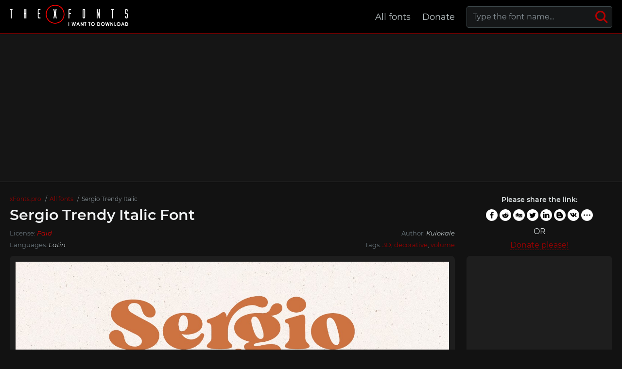

--- FILE ---
content_type: text/html; charset=utf-8
request_url: https://xfonts.pro/fonts/sergio-trendy_italic
body_size: 5407
content:
<!DOCTYPE html>
<html xmlns:og="http://ogp.me/ns#" xmlns:fb="https://www.facebook.com/2008/fbml" lang="en"
xml:lang="en">
<head>
<meta http-equiv="Content-Type" content="text/html; charset=utf-8" />
<meta http-equiv="X-UA-Compatible" content="IE=edge">
<title>Sergio Trendy Italic Font | xFonts.pro</title>
<meta name="description" content="Free download and preview Sergio Trendy Italic Font | SergioTrendy-Italic.ttf, SergioTrendy-Italic.eot, SergioTrendy-Italic.woff, SergioTrendy-Italic.woff2 and @font-face CSS " />
<meta property="og:site_name" content="xFonts.pro" />
<meta property="og:type" content="website" />
<meta property="og:title" content="Sergio Trendy Italic Font | xFonts.pro" />
<meta property="og:url" content="https://xfonts.pro/fonts/sergio-trendy_italic" />
<meta property="og:description" content="Free download and preview Sergio Trendy Italic Font | SergioTrendy-Italic.ttf, SergioTrendy-Italic.eot, SergioTrendy-Italic.woff, SergioTrendy-Italic.woff2 and @font-face CSS " />
<meta property="og:image" content="/xfonts_images/60e34ac6e10306fc35c2cb30/Sergio Trendy - 358415.jpg" />
<meta name="viewport" content="width=device-width, initial-scale=1">
<link href="/css/style.css" rel="stylesheet" type="text/css" />
<link rel="canonical" href="https://xfonts.pro/fonts/sergio-trendy_italic">
<link rel="apple-touch-icon" sizes="180x180" href="/images/favicon/apple-touch-icon.png">
<link rel="icon" type="image/png" sizes="32x32" href="/images/favicon/favicon-32x32.png">
<link rel="icon" type="image/png" sizes="16x16" href="/images/favicon/favicon-16x16.png">
<link rel="icon" href="/images/favicon/favicon-16x16.png" type="image/x-icon">
<link rel="manifest" href="/images/favicon/site.webmanifest">
<link rel="mask-icon" href="/images/favicon/safari-pinned-tab.svg" color="#000000">
<meta name="msapplication-TileColor" content="#ffffff">
<meta name="theme-color" content="#ffffff">
<meta name="google-site-verification" content="y4CpDqf4uva0Zz51jsra2LkmdQ8i59kL858E_ldx67E" />
<meta name="yandex-verification" content="d4ee946caecc1ebc" />
<meta name='wmail-verification' content='24b0eaa21fbedcd3b8348971a0d6100a' />
<meta name="msvalidate.01" content="09CB4DB863892AE6C27711B39F2EB25C" />
<script data-ad-client="ca-pub-4753751497939192" async src="https://pagead2.googlesyndication.com/pagead/js/adsbygoogle.js"></script>
<style>
@font-face {
font-family: 'SergioTrendy-Italic';
src: url('/xfonts_files/60e34ac6e10306fc35c2cb30/files/SergioTrendy-Italic.woff2') format('woff2'),
url('/xfonts_files/60e34ac6e10306fc35c2cb30/files/SergioTrendy-Italic.woff') format('woff'),
url('/xfonts_files/60e34ac6e10306fc35c2cb30/files/SergioTrendy-Italic.ttf') format('truetype');
font-weight: normal;
font-style: normal;
font-display: swap;
}
.font-SergioTrendy-Italic {
font-family: 'SergioTrendy-Italic' !important;
}

@font-face {
font-family: 'SergioTrendy-Regular';
src: url('/xfonts_files/60e34ac6e10306fc35c2cb30/files/SergioTrendy-Regular.woff2') format('woff2'),
url('/xfonts_files/60e34ac6e10306fc35c2cb30/files/SergioTrendy-Regular.woff') format('woff'),
url('/xfonts_files/60e34ac6e10306fc35c2cb30/files/SergioTrendy-Regular.ttf') format('truetype');
font-weight: normal;
font-style: normal;
font-display: swap;
}
.font-SergioTrendy-Regular {
font-family: 'SergioTrendy-Regular' !important;
}

</style>
</head>
<body id="fontPage" data-id="60e34ac6e10306fc35c2cb30" data-lang="en">
<header>
<div class="container">
<a href="/" class="logo" title="xFonts.pro"><img src="/images/logo-dark2.svg" alt="xFonts.pro"></a>
<nav>
<div class="search-box">
<form action="/fonts-search/">
<input type="text" class="input" autocomplete="off" required name="q" placeholder="Type the font name..." id="mainSearchInput" data-noresult="Sorry, no results were found." data-fslug="fonts">
<button type="submit" aria-label="Search">
<svg>
<use xmlns:xlink="http://www.w3.org/1999/xlink" xlink:href="/images/icons.svg#search"></use>
</svg>
</button>
</form>
<div class="search-result"></div>
</div>
<ul>
<li><a href="/fonts" title="Complete font collection">All fonts</a></li>
<li><a href="/donate-to-the-project" title="Help the project">Donate</a></li>
<!--<li><a href="#" title="Contacts us">Contacts</a></li>-->
</ul>
</nav>
<div class="burger-menu"><div class="burger"></div></div>
</div>
</header>
<div class="pad"></div>
<div class="bpfgh-2">
<div class="container">
<!-- XF TOP -->
<ins class="adsbygoogle"
style="display:block"
data-ad-client="ca-pub-4753751497939192"
data-ad-slot="8019568972"
data-ad-format="auto"
data-full-width-responsive="true"></ins>
<script>
(adsbygoogle = window.adsbygoogle || []).push({});
</script>
</div>
</div>

<main>
<div class="container">
<div class="font-header-box">
<div class="font-header-box-in">
<ol class="breadcrumbs" itemscope itemtype="http://schema.org/BreadcrumbList">
<li itemprop="itemListElement" itemscope itemtype="http://schema.org/ListItem">
<a itemscope itemtype="http://schema.org/Thing" itemprop="item" href="/" itemid="/">
<span itemprop="name">xFonts.pro</span>
</a>
<meta itemprop="position" content="1" />
</li>
<li itemprop="itemListElement" itemscope itemtype="http://schema.org/ListItem">
<a itemscope itemtype="http://schema.org/Thing" itemprop="item" href="/fonts"
itemid="/fonts">
<span itemprop="name">All fonts</span>
</a>
<meta itemprop="position" content="2" />
</li>
<li itemprop="itemListElement" itemscope itemtype="http://schema.org/ListItem">
<span itemscope itemtype="http://schema.org/Thing" itemprop="item"
itemid="/fonts/sergio-trendy">
<span itemprop="name">Sergio Trendy Italic</span>
</span>
<meta itemprop="position" content="3" />
</li>
</ol>
<h1>Sergio Trendy Italic Font</h1>
<div class="font-about-box">
<div class="row">




<div class="col">License: <i class="color-lic-5">Paid</i></div>

<div class="col">Author: <i>Kulokale</i></div>

</div>
<div class="row">
<div class="col">Languages: 
<i>Latin</i>
</div>
<div class="col">Tags:

<a href="/fonts/?tag=3d" title="Show fonts by &#34;3D&#34; tag." target="_blank">3D</a>, 

<a href="/fonts/?tag=decorative" title="Show fonts by &#34;decorative&#34; tag." target="_blank">decorative</a>, 

<a href="/fonts/?tag=volume" title="Show fonts by &#34;volume&#34; tag." target="_blank">volume</a>

</div>
</div>
</div>
</div>
<div class="share-box-font">
<p>Please share the link:</p>
<div>
<div class="ya-share2" data-popup-direction="bottom" data-limit="7" data-lang="en" data-services="facebook,reddit,digg,twitter,linkedin,blogger,vkontakte,odnoklassniki,moimir,collections,lj,tumblr,viber,whatsapp,skype,telegram,gplus" data-color-scheme="whiteblack" data-shape="round"  ></div></div>
<em>or</em>
<span><a href="/donate-to-the-project" target="_blank">Donate please!</a></span>
</div>
</div>
<div class="row font-page-wrap">
<div class="col font-page-wrap--left">
<div class="font-foto-wrap">
<div class="fotorama" data-nav="thumbs" data-width="100%">
<img src="/xfonts_images/60e34ac6e10306fc35c2cb30/Sergio Trendy - 358415.jpg"
alt="Sergio Trendy Italic Font preview" />


<img src="/xfonts_images/60e34ac6e10306fc35c2cb30/Sergio Trendy - 358401.png" alt="Sergio Trendy Italic Font preview" />



<img src="/xfonts_images/60e34ac6e10306fc35c2cb30/Sergio Trendy - 358402.jpg" alt="Sergio Trendy Italic Font preview" />



<img src="/xfonts_images/60e34ac6e10306fc35c2cb30/Sergio Trendy - 358403.jpg" alt="Sergio Trendy Italic Font preview" />



<img src="/xfonts_images/60e34ac6e10306fc35c2cb30/Sergio Trendy - 358404.png" alt="Sergio Trendy Italic Font preview" />



<img src="/xfonts_images/60e34ac6e10306fc35c2cb30/Sergio Trendy - 358405.jpg" alt="Sergio Trendy Italic Font preview" />



<img src="/xfonts_images/60e34ac6e10306fc35c2cb30/Sergio Trendy - 358406.jpg" alt="Sergio Trendy Italic Font preview" />



<img src="/xfonts_images/60e34ac6e10306fc35c2cb30/Sergio Trendy - 358407.jpg" alt="Sergio Trendy Italic Font preview" />



<img src="/xfonts_images/60e34ac6e10306fc35c2cb30/Sergio Trendy - 358408.jpg" alt="Sergio Trendy Italic Font preview" />



<img src="/xfonts_images/60e34ac6e10306fc35c2cb30/Sergio Trendy - 358409.png" alt="Sergio Trendy Italic Font preview" />



<img src="/xfonts_images/60e34ac6e10306fc35c2cb30/Sergio Trendy - 358410.jpg" alt="Sergio Trendy Italic Font preview" />



<img src="/xfonts_images/60e34ac6e10306fc35c2cb30/Sergio Trendy - 358411.jpg" alt="Sergio Trendy Italic Font preview" />



<img src="/xfonts_images/60e34ac6e10306fc35c2cb30/Sergio Trendy - 358412.jpg" alt="Sergio Trendy Italic Font preview" />



<img src="/xfonts_images/60e34ac6e10306fc35c2cb30/Sergio Trendy - 358413.jpg" alt="Sergio Trendy Italic Font preview" />



<img src="/xfonts_images/60e34ac6e10306fc35c2cb30/Sergio Trendy - 358414.png" alt="Sergio Trendy Italic Font preview" />




</div>
</div>
<div class="row font-info-wrap">
<div class="col font-info-l">
<div class="font-info font-info2">
<div class="font-info-bar">
<ul>
<li><span><svg>
<use xmlns:xlink="http://www.w3.org/1999/xlink"
xlink:href="/images/icons.svg#icon-date"></use>
</svg></span><i>05.07.2021</i></li>
<li class="views-icon"><span><svg>
<use xmlns:xlink="http://www.w3.org/1999/xlink"
xlink:href="/images/icons.svg#icon-view"></use>
</svg></span><i>382</i></li>
<li class="downloads-icon"><span><svg>
<use xmlns:xlink="http://www.w3.org/1999/xlink"
xlink:href="/images/icons.svg#downloadIcon2"></use>
</svg></span><i>148</i></li>
</ul>
<div class="rait-font rait-font-inactive">
<div class="like" id="voteYes" data-url="60e34ac6e10306fc35c2cb30/yes"><svg>
<use xmlns:xlink="http://www.w3.org/1999/xlink"
xlink:href="/images/icons.svg#like-icon"></use>
</svg>
</div>
<div id="rait-indicator">0</div>
<div class="dislike" id="voteNo" data-url="60e34ac6e10306fc35c2cb30/no"><svg>
<use xmlns:xlink="http://www.w3.org/1999/xlink"
xlink:href="/images/icons.svg#like-icon"></use>
</svg>
</div>
</div>
</div>

<div class="font-page-peview">
<div class="font-page-peview-header">
<label>Type here to preview <strong>Sergio Trendy Italic</strong> font text</label>
<select>
<option value="10">10px</option>
<option value="12">12px</option>
<option value="14">14px</option>
<option value="16" selected>16px</option>
<option value="20">20px</option>
<option value="24">24px</option>
<option value="30">30px</option>
<option value="34">34px</option>
<option value="40">40px</option>
<option value="60">60px</option>
<option value="80">80px</option>
<option value="100">100px</option>
</select>
</div>
<textarea class="font-SergioTrendy-Italic" style="" id="previewFontTextarea">Lorem Ipsum is simply dummy text of the printing and typesetting industry. Lorem Ipsum has been the industry&#39;s standard dummy text ever since the 1500s, when an unknown printer took a galley of type and scrambled it to make a type specimen book. It has survived not only five centuries, but also the leap into electronic typesetting, remaining essentially unchanged. It was popularised in the 1960s with the release of Letraset sheets containing Lorem Ipsum passages, and more recently with desktop publishing software like Aldus PageMaker including versions of Lorem Ipsum.</textarea>
<div class="font-download-button-wrap">
<div class="how-to-link">
<a href="https://en.fontsloader.com/articles/how-to-install-a-font-into-an-operating-system-or-a-graphics-editor" target="_blank" title="Install this font on Windows, MacOS, Photoshop, Figma, Sketch or WEB site">
<svg>
<use xmlns:xlink="http://www.w3.org/1999/xlink" xlink:href="/images/icons.svg#help"></use>
</svg>
How to install this font?
</a>
</div>
<div class="font-button">
<a href="#" class="btn btn-with-icon downloads-label" id="fontDownloadButon" data-font-id="60e34ac6e10306fc35c2cb30" data-font-file="SergioTrendy-Italic" data-font-name="Sergio Trendy Italic" title="Download Sergio Trendy Italic Font ZIP + CSS style file with @font-face rule" data-font-family="Sergio Trendy" data-font-family-slug="sergio-trendy"><svg>
<use xmlns:xlink="http://www.w3.org/1999/xlink" xlink:href="/images/icons.svg#download"></use>
</svg>Download</a>
</div>
</div>
</div>

</div>
</div>

<div class="col font-info-r">
<div class="font-info blink">
<h3 class="h4">Related fonts</h3>
<ul class="preview-list">

<li class="font-SergioTrendy-Regular"><a href="sergio-trendy_regular" title="Download Sergio Trendy Regular Font" target="_blank">Sergio Trendy Regular</a></li>

</ul>
</div>
</div>

</div>
<div class="bpfgh-4 mw-1076">
<!-- XF FONT MIDDLE -->
<ins class="adsbygoogle"
style="display:block"
data-ad-client="ca-pub-4753751497939192"
data-ad-slot="4519307661"
data-ad-format="auto"
data-full-width-responsive="true"></ins>
<script>
(adsbygoogle = window.adsbygoogle || []).push({});
</script>
</div>
</div>
<div class="col font-page-wrap--right">
<div class="bpfgh-1">
<!-- XF RIGHT -->
<ins class="adsbygoogle"
style="display:block"
data-ad-client="ca-pub-4753751497939192"
data-ad-slot="5907770329"
data-ad-format="auto"
data-full-width-responsive="true"></ins>
<script>
(adsbygoogle = window.adsbygoogle || []).push({});
</script>
</div>

<h3>Friends</h3>
<ul>
<li><a href="https://soloads.biz" title="Solo Ads" target="_blank">Solo Ads</a></li>
<li><a href="https://upcasher.com" title="Make Money Online" target="_blank">Make Money Online</a></li>
</ul>
<br>
<h3>Random fonts</h3>
<div class="relatedFonts">

<div class="relatedFonts-thumb">
<a class="relatedFonts-t" href="/fonts/vlafio-rodzhem_regular" title="View and download the Vlafio Rodzhem font">
<img src="/xfonts_images/670d5cee80b810c301318872/3-R_FbNJoaU.jpg" alt="Vlafio Rodzhem Font preview" loading="lazy">

<span class="font-lic font-lic-5">Paid</span>

</a>
<div class="relatedFonts-thumb__desc">
<div> 
<a href="/fonts/vlafio-rodzhem_regular" title="View and download the Vlafio Rodzhem font">Vlafio Rodzhem</a><span>1 fonts</span>
</div>

</div>
</div>

<div class="relatedFonts-thumb">
<a class="relatedFonts-t" href="/fonts/wedding-ornaments_regular" title="View and download the Wedding Ornaments font">
<img src="/xfonts_images/670d5d2580b810c301318ace/4at5tYqvTdM.jpg" alt="Wedding Ornaments Font preview" loading="lazy">

<span class="font-lic font-lic-5">Paid</span>

</a>
<div class="relatedFonts-thumb__desc">
<div> 
<a href="/fonts/wedding-ornaments_regular" title="View and download the Wedding Ornaments font">Wedding Ornaments</a><span>1 fonts</span>
</div>

</div>
</div>

<div class="relatedFonts-thumb">
<a class="relatedFonts-t" href="/fonts/wonder-butterfly_regular" title="View and download the Wonder Butterfly font">
<img src="/xfonts_images/670d5d8880b810c301318f9a/00opFDQcjmw.jpg" alt="Wonder Butterfly Font preview" loading="lazy">

<span class="font-lic font-lic-5">Paid</span>

</a>
<div class="relatedFonts-thumb__desc">
<div> 
<a href="/fonts/wonder-butterfly_regular" title="View and download the Wonder Butterfly font">Wonder Butterfly</a><span>1 fonts</span>
</div>

</div>
</div>

</div>
</div>
</div>
<div class="comments-wrap">
<h5>Comments (0)</h5>
<div id="placeForComments">

<p>Be the first to leave a comment. Your opinion is important to us. Thank you!</p>

</div>
<h6>Add comments</h6>
<div class="add-comments-box">
<div id="placeForCommentsNotification" data-wrong="Something went wrong, please try again later."></div>
<form action="/comments" method="post">
<input type="hidden" name="font_id" value="60e34ac6e10306fc35c2cb30">
<div class="row name-email-row">
<div class="col"><input type="text" name="name" required minlength="2" maxlength="50" placeholder="Name*"></div>
<div class="col"><input type="email" name="email" maxlength="265" required placeholder="Email*"></div>
</div>
<div><textarea name="comment" required minlength="5" maxlength="1000" placeholder="Comment text..."></textarea></div>

<div class="comment-question-wrap">
<div class="comment-question"><span class="cq-19"></span> =</div>
<input type="number" name="ans" required>
<input type="hidden" value="19" name="quest">
<button class="btn-outline" id="refreshAns"><svg>
<use xmlns:xlink="http://www.w3.org/1999/xlink" xlink:href="/images/icons.svg#refreshIcon"></use>
</svg></button>
</div>
<input type="hidden" value="60e34ac6e10306fc35c2cb30" name="font_id">
<button type="submit" class="btn" aria-label="Submit a comment" title="Submit a comment">Add comment</button>
</form>
</div>
</div>
</div>
</main>
<div class="my-popup" id="downloadPopup">
<div class="my-popup-in">
<div class="my-popup-over"></div>
<div class="my-popup__content">
<div class="my-popup__content__header--close"><svg>
<use xmlns:xlink="http://www.w3.org/1999/xlink" xlink:href="/images/icons.svg#closeX"></use>
</svg></div>
<div class="my-popup__content__header">
<div>Download font</div>
</div>
<div class="my-popup__content__body"></div>
</div>
</div>
</div>
<div class="thanks-popup">Thanks for your vote!</div>
<script>
var fontDir = `xfonts_files`;
var imagesDir = `xfonts_images`;
var fslug = `fonts`;
var fullFamilySlug = `font-family`;
var langJs = {
fontLinkTitle: '',
fontDownloadPopupTitle: (t) => { return `Download ${t} Font` },
noResult: `Sorry, no results were found.`,
download: `Download`,
banText: `Sorry, but the font was removed at the request of the copyright holders.`,
someError: `Sorry, an error occurred. Try again later.`,
selectFontTypeText: `Select the font format you want to download:`,
downloadInFormatTitle: (t,f) => { return `Download ${t} font in ${f} format` },
downloadWebTitle: (t) => { return `Download ${t} font for WEB with CSS styles` },
shareText: `Please share the link:`,
familyDownloadButtonText: `Full family download`,
familyDownloadButtonTitle: (t) => { return `Download full family of ${t} font`}
}
</script>
<div class="bpfgh-3">
<div class="container">
<!-- XF BOTTOM -->
<ins class="adsbygoogle"
style="display:block"
data-ad-client="ca-pub-4753751497939192"
data-ad-slot="8650124360"
data-ad-format="auto"
data-full-width-responsive="true"></ins>
<script>
(adsbygoogle = window.adsbygoogle || []).push({});
</script>
</div>
</div>
<footer>
<div class="container">
<div class="row footer-in">
<div class="col footer-logo"><a href="/" class="logo2"><img src="/images/logo-dark.svg" alt="xFonts.pro"></a></div>
<div class="col footer-cop">
<p>&copy; 2025 xFonts.pro </p>
<em>All fonts that are presented on our site belong to the copyright holders. We do not sell fonts and do not know where to buy them. For all questions regarding the purchase and use of fonts in your projects - contact their copyright holders.<br>
        Contact us by <a href="mailto:xfonts@post.com?subject=xFonts.pro"">mail</a><br>
        <a href="/terms" title="Terms of use">User agreement</a> &nbsp;&nbsp; <a href="/privacy-policy" title="Privacy Policy">Privacy Policy</a></em>
</div>
<div class="col footer-nav">
<ul>
<li><a href="/fonts" title="Complete font collection">All fonts</a></li>
<li><a href="/donate-to-the-project" title="Help the project">Donate</a></li>
<!--<li><a href="#" title="Contacts us">Contacts</a></li>-->
</ul>
</div>
</div>
</div>
</footer>
<script src="/libs/jquery-3.5.0.min.js"></script>

<script src="/libs/fotorama-4.6.4/fotorama.js"></script>
<link href="/libs/fotorama-4.6.4/fotorama.css" rel="stylesheet" type="text/css" />

<script src="/js/js.min.js"></script>
<script async defer src="https://cdn.jsdelivr.net/npm/yandex-share2/share.js"></script>
<script type="text/javascript" > (function(m,e,t,r,i,k,a){m[i]=m[i]||function(){(m[i].a=m[i].a||[]).push(arguments)}; m[i].l=1*new Date();k=e.createElement(t),a=e.getElementsByTagName(t)[0],k.async=1,k.src=r,a.parentNode.insertBefore(k,a)}) (window, document, "script", "https://cdn.jsdelivr.net/npm/yandex-metrica-watch/tag.js", "ym"); ym(71929957, "init", { clickmap:true, trackLinks:true, accurateTrackBounce:true }); </script> <noscript><div><img src="https://mc.yandex.ru/watch/71929957" style="position:absolute; left:-9999px;" alt="" /></div></noscript>
</body>
</html>

--- FILE ---
content_type: text/html; charset=utf-8
request_url: https://www.google.com/recaptcha/api2/aframe
body_size: 271
content:
<!DOCTYPE HTML><html><head><meta http-equiv="content-type" content="text/html; charset=UTF-8"></head><body><script nonce="sRZyZg4BUxuKVHkLkkY5fA">/** Anti-fraud and anti-abuse applications only. See google.com/recaptcha */ try{var clients={'sodar':'https://pagead2.googlesyndication.com/pagead/sodar?'};window.addEventListener("message",function(a){try{if(a.source===window.parent){var b=JSON.parse(a.data);var c=clients[b['id']];if(c){var d=document.createElement('img');d.src=c+b['params']+'&rc='+(localStorage.getItem("rc::a")?sessionStorage.getItem("rc::b"):"");window.document.body.appendChild(d);sessionStorage.setItem("rc::e",parseInt(sessionStorage.getItem("rc::e")||0)+1);localStorage.setItem("rc::h",'1767190938426');}}}catch(b){}});window.parent.postMessage("_grecaptcha_ready", "*");}catch(b){}</script></body></html>

--- FILE ---
content_type: image/svg+xml
request_url: https://xfonts.pro/images/icons.svg
body_size: 7042
content:
<svg xmlns="http://www.w3.org/2000/svg" xmlns:xlink="http://www.w3.org/1999/xlink">

<symbol viewBox="0 0 24 24" xmlns="http://www.w3.org/2000/svg" id="close">
    <rect x="19.2539" y="4" width="2.1571" height="21.571" rx="1.07855" transform="rotate(45 19.2539 4)" />
    <rect x="20.7783" y="19.2531" width="2.1571" height="21.571" rx="1.07855" transform="rotate(135 20.7783 19.2531)" />
</symbol>

<symbol viewBox="0 0 16 16"  xmlns="http://www.w3.org/2000/svg" id="dropdown">
    <path fill-rule="evenodd" clip-rule="evenodd" d="M1.46973 5.53033L2.53039 4.46967L8.00006 9.93934L13.4697 4.46967L14.5304 5.53033L8.00006 12.0607L1.46973 5.53033Z" />
</symbol>

<symbol viewBox="0 0 24 24"  xmlns="http://www.w3.org/2000/svg" id="key">
    <path d="M17.8358 9.42688C17.7615 9.80021 17.5781 10.1431 17.3088 10.4122C16.9479 10.7728 16.4586 10.9754 15.9485 10.9754C15.4383 10.9754 14.949 10.7728 14.5882 10.4122C14.3189 10.1431 14.1355 9.80021 14.0611 9.42688C13.9868 9.05356 14.0248 8.66656 14.1704 8.31486C14.316 7.96315 14.5627 7.66253 14.8792 7.45102C15.1957 7.23951 15.5678 7.12662 15.9485 7.12662C16.3291 7.12662 16.7013 7.23951 17.0178 7.45102C17.3343 7.66253 17.5809 7.96315 17.7265 8.31486C17.8721 8.66656 17.9102 9.05356 17.8358 9.42688Z" />
    <path fill-rule="evenodd" clip-rule="evenodd" d="M3.18111 22.7162L7.4437 23L14.0805 16.3657C15.2203 16.5692 16.3933 16.4755 17.4863 16.0936C18.5793 15.7117 19.5553 15.0546 20.3203 14.1855C21.0853 13.3165 21.6134 12.2649 21.8535 11.1323C22.0937 9.99975 22.0378 8.82439 21.6913 7.71969C21.3448 6.61499 20.7194 5.61825 19.8755 4.82567C19.0315 4.03309 17.9975 3.47144 16.8732 3.19492C15.7489 2.91841 14.5724 2.93636 13.457 3.24705C12.3417 3.55774 11.3253 4.15068 10.5059 4.96863C9.73719 5.73615 9.1655 6.67821 8.83962 7.71446C8.51374 8.75071 8.44334 9.85041 8.63444 10.9198L2 17.5685L2.28385 21.8189C2.29911 22.0519 2.39854 22.2713 2.56362 22.4364C2.7287 22.6015 2.94816 22.7009 3.18111 22.7162ZM10.708 11.5692L10.5324 10.5926C10.3495 9.58392 10.4935 8.54316 10.9436 7.62208C11.3936 6.701 12.1261 5.94776 13.0343 5.47219C13.9425 4.99661 14.9789 4.82356 15.9923 4.97828C17.0057 5.13299 17.9432 5.60737 18.6681 6.33226C19.3931 7.05715 19.8674 7.99464 20.0222 9.00805C20.1769 10.0215 20.0038 11.0578 19.5282 11.9659C19.0527 12.8741 18.2994 13.6066 17.3783 14.0567C16.4572 14.5067 15.4164 14.6508 14.4077 14.4678L13.419 14.2922L11.9934 15.7178L11.3972 15.1217C11.0215 14.746 10.4122 14.746 10.0365 15.1217C9.6607 15.4975 9.6607 16.1067 10.0365 16.4825L10.6326 17.0786L9.81074 17.9004L9.12997 17.2221C9.04159 17.1289 8.93545 17.0543 8.81781 17.0028C8.70017 16.9513 8.5734 16.9239 8.44498 16.9221C8.31656 16.9203 8.18909 16.9443 8.07008 16.9926C7.95107 17.0409 7.84293 17.1125 7.75203 17.2032C7.66114 17.294 7.58933 17.402 7.54083 17.5209C7.49234 17.6398 7.46815 17.7672 7.46968 17.8957C7.4712 18.0241 7.49843 18.1509 7.54974 18.2686C7.60105 18.3864 7.67542 18.4926 7.76845 18.5812L8.46364 19.2523L6.71002 21.0203L4.15776 20.8495L3.97975 18.2901L10.708 11.5692Z" />
</symbol>

<symbol viewBox="0 0 24 24"  xmlns="http://www.w3.org/2000/svg" id="plus">
    <path fill-rule="evenodd" clip-rule="evenodd" d="M11.7619 1.60339C11.1044 1.60339 10.5714 2.13639 10.5714 2.79387V10.311H3.25C2.55964 10.311 2 10.8706 2 11.561C2 12.2513 2.55964 12.811 3.25 12.811H10.5714V20.4129C10.5714 21.0704 11.1044 21.6034 11.7619 21.6034C12.4194 21.6034 12.9524 21.0704 12.9524 20.4129V12.811H20.75C21.4404 12.811 22 12.2513 22 11.561C22 10.8706 21.4404 10.311 20.75 10.311H12.9524V2.79387C12.9524 2.13639 12.4194 1.60339 11.7619 1.60339Z" />
</symbol>

<symbol viewBox="0 0 512.142 512.142" xmlns="http://www.w3.org/2000/svg" id="download">
		<path d="M479.304,15.801c-2.539-9.237-10.965-15.659-20.565-15.659l-3.563-0.043c-16.149-0.277-58.731-1.003-111.339,14.443
			C226.568,48.953,144.605,154.745,138.952,277.475H53.405c-8.619,0-16.427,5.184-19.712,13.163
			c-3.307,7.979-1.472,17.152,4.629,23.253l192,192c4.16,4.16,9.621,6.251,15.083,6.251c5.461,0,10.923-2.091,15.083-6.251l192-192
			c6.101-6.101,7.936-15.275,4.629-23.253c-3.285-7.979-11.093-13.163-19.712-13.163H327.624
			c-4.075-41.472,0.085-153.216,142.037-237.675C477.896,34.894,481.864,25.081,479.304,15.801z"/>
</symbol>

    <symbol viewBox="0 0 515.558 515.558" xmlns="http://www.w3.org/2000/svg" id="search">
        <path d="m378.344 332.78c25.37-34.645 40.545-77.2 40.545-123.333 0-115.484-93.961-209.445-209.445-209.445s-209.444 93.961-209.444 209.445 93.961 209.445 209.445 209.445c46.133 0 88.692-15.177 123.337-40.547l137.212 137.212 45.564-45.564c0-.001-137.214-137.213-137.214-137.213zm-168.899 21.667c-79.958 0-145-65.042-145-145s65.042-145 145-145 145 65.042 145 145-65.043 145-145 145z"/>
    </symbol>

    <symbol xmlns="http://www.w3.org/2000/svg" viewBox="0 0 512 512" id="loading">
        <path d="M288 39.056v16.659c0 10.804 7.281 20.159 17.686 23.066C383.204 100.434 440 171.518 440 256c0 101.689-82.295 184-184 184-101.689 0-184-82.295-184-184 0-84.47 56.786-155.564 134.312-177.219C216.719 75.874 224 66.517 224 55.712V39.064c0-15.709-14.834-27.153-30.046-23.234C86.603 43.482 7.394 141.206 8.003 257.332c.72 137.052 111.477 246.956 248.531 246.667C393.255 503.711 504 392.788 504 256c0-115.633-79.14-212.779-186.211-240.236C302.678 11.889 288 23.456 288 39.056z"></path>
    </symbol>


    <symbol id="icon-date" x="0px" y="0px" viewBox="0 0 1000 1000" enable-background="new 0 0 1000 1000" xml:space="preserve">
        <path d="M871.7,990H128.3c-37.3,0-67.6-30.3-67.6-67.6V179c0-37.3,30.3-67.6,67.6-67.6h67.6v33.8c0,56,45.4,101.4,101.4,101.4c56,0,101.4-45.4,101.4-101.4v-33.8h202.8v33.8c0,56,45.4,101.4,101.4,101.4c56,0,101.4-45.4,101.4-101.4v-33.8h67.6c37.3,0,67.6,30.2,67.6,67.6v743.4C939.3,959.7,909,990,871.7,990z M871.7,347.9H128.3v574.5h743.4V347.9z M297.2,516.9H195.9V415.5h101.4V516.9z M297.2,685.9H195.9V584.5h101.4V685.9z M297.2,854.8H195.9V753.4h101.4V854.8z M466.2,516.9H364.8V415.5h101.4V516.9z M466.2,685.9H364.8V584.5h101.4V685.9z M466.2,854.8H364.8V753.4h101.4V854.8z M635.2,516.9H533.8V415.5h101.4V516.9z M635.2,685.9H533.8V584.5h101.4V685.9z M635.2,854.8H533.8V753.4h101.4V854.8z M804.1,516.9H702.8V415.5h101.4V516.9z M804.1,685.9H702.8V584.5h101.4V685.9z M804.1,854.8H702.8V753.4h101.4V854.8z M701.7,212.8c-36.8,0-66.5-29.8-66.5-66.5V76.5c0-36.8,29.8-66.5,66.5-66.5s66.5,29.8,66.5,66.5v69.7C768.3,183,738.5,212.8,701.7,212.8z M296.2,212.8c-36.8,0-66.5-29.8-66.5-66.5V76.5c0-36.8,29.8-66.5,66.5-66.5c36.8,0,66.5,29.8,66.5,66.5v69.7C362.7,183,332.9,212.8,296.2,212.8z" />
    </symbol>
    <symbol id="icon-view" x="0px" y="0px" viewBox="0 0 121.025 121.025" style="enable-background:new 0 0 121.025 121.025;" xml:space="preserve">
        <path d="M1.35,64.212c7.9,9.9,31.4,36.3,59.2,36.3c27.8,0,51.3-26.399,59.2-36.3c1.699-2.2,1.699-5.3,0-7.399
                c-7.9-9.9-31.4-36.3-59.2-36.3c-27.8-0.1-51.3,26.3-59.2,36.2C-0.45,58.913-0.45,62.012,1.35,64.212z M60.55,36.413
                c13.3,0,24,10.7,24,24s-10.7,24-24,24c-13.3,0-24-10.7-24-24S47.25,36.413,60.55,36.413z" />
        <circle cx="60.55" cy="60.413" r="12" />
    </symbol>

    <symbol id="downloadIcon2" viewBox="0 0 24 24">
        <path d="M19 9h-4V3H9v6H5l7 7 7-7zM5 18v2h14v-2H5z"></path>
    </symbol>

    <symbol id="like-icon" x="0px" y="0px" viewBox="0 0 456.814 456.814" style="enable-background:new 0 0 456.814 456.814;" xml:space="preserve">
        <g>
            <path d="M441.11,252.677c10.468-11.99,15.704-26.169,15.704-42.54c0-14.846-5.432-27.692-16.259-38.547
			c-10.849-10.854-23.695-16.278-38.541-16.278h-79.082c0.76-2.664,1.522-4.948,2.282-6.851c0.753-1.903,1.811-3.999,3.138-6.283
			c1.328-2.285,2.283-3.999,2.852-5.139c3.425-6.468,6.047-11.801,7.857-15.985c1.807-4.192,3.606-9.9,5.42-17.133
			c1.811-7.229,2.711-14.465,2.711-21.698c0-4.566-0.055-8.281-0.145-11.134c-0.089-2.855-0.574-7.139-1.423-12.85
			c-0.862-5.708-2.006-10.467-3.43-14.272c-1.43-3.806-3.716-8.092-6.851-12.847c-3.142-4.764-6.947-8.613-11.424-11.565
			c-4.476-2.95-10.184-5.424-17.131-7.421c-6.954-1.999-14.801-2.998-23.562-2.998c-4.948,0-9.227,1.809-12.847,5.426
			c-3.806,3.806-7.047,8.564-9.709,14.272c-2.666,5.711-4.523,10.66-5.571,14.849c-1.047,4.187-2.238,9.994-3.565,17.415
			c-1.719,7.998-2.998,13.752-3.86,17.273c-0.855,3.521-2.525,8.136-4.997,13.845c-2.477,5.713-5.424,10.278-8.851,13.706
			c-6.28,6.28-15.891,17.701-28.837,34.259c-9.329,12.18-18.94,23.695-28.837,34.545c-9.899,10.852-17.131,16.466-21.698,16.847
			c-4.755,0.38-8.848,2.331-12.275,5.854c-3.427,3.521-5.14,7.662-5.14,12.419v183.01c0,4.949,1.807,9.182,5.424,12.703
			c3.615,3.525,7.898,5.38,12.847,5.571c6.661,0.191,21.698,4.374,45.111,12.566c14.654,4.941,26.12,8.706,34.4,11.272
			c8.278,2.566,19.849,5.328,34.684,8.282c14.849,2.949,28.551,4.428,41.11,4.428h4.855h21.7h10.276
			c25.321-0.38,44.061-7.806,56.247-22.268c11.036-13.135,15.697-30.361,13.99-51.679c7.422-7.042,12.565-15.984,15.416-26.836
			c3.231-11.604,3.231-22.74,0-33.397c8.754-11.611,12.847-24.649,12.272-39.115C445.395,268.286,443.971,261.055,441.11,252.677z" />
            <path d="M100.5,191.864H18.276c-4.952,0-9.235,1.809-12.851,5.426C1.809,200.905,0,205.188,0,210.137v182.732
			c0,4.942,1.809,9.227,5.426,12.847c3.619,3.611,7.902,5.421,12.851,5.421H100.5c4.948,0,9.229-1.81,12.847-5.421
			c3.616-3.62,5.424-7.904,5.424-12.847V210.137c0-4.949-1.809-9.231-5.424-12.847C109.73,193.672,105.449,191.864,100.5,191.864z
			 M67.665,369.308c-3.616,3.521-7.898,5.281-12.847,5.281c-5.14,0-9.471-1.76-12.99-5.281c-3.521-3.521-5.281-7.85-5.281-12.99
			c0-4.948,1.759-9.232,5.281-12.847c3.52-3.617,7.85-5.428,12.99-5.428c4.949,0,9.231,1.811,12.847,5.428
			c3.617,3.614,5.426,7.898,5.426,12.847C73.091,361.458,71.286,365.786,67.665,369.308z"/>
        </g>
    </symbol>
    <symbol id="totop" x="0px" y="0px" viewBox="0 0 1000 1000" enable-background="new 0 0 1000 1000" xml:space="preserve">
        <g>
            <path d="M530.2,254.4c-0.6-0.5-1.3-0.8-1.8-1.3c-0.9-0.8-1.8-1.5-2.8-2.2c-0.9-0.6-1.9-1.3-2.8-1.8c-1.1-0.7-2.3-1.4-3.5-2c-1-0.5-2-1.1-3-1.5c-1-0.4-2-0.8-3-1.2c-1.3-0.5-2.6-0.9-3.9-1.3c-1.1-0.3-2.1-0.6-3.2-0.9c-1-0.2-2-0.4-3.1-0.6c-1.4-0.2-2.7-0.4-4-0.5c-1.3-0.1-2.5-0.2-3.7-0.2c-0.5,0-1-0.1-1.5-0.1c-0.5,0-1,0.1-1.5,0.1c-1.2,0-2.5,0.1-3.7,0.2c-1.4,0.1-2.7,0.3-4,0.5c-1,0.2-2,0.3-3,0.6c-1.1,0.2-2.2,0.6-3.3,0.9c-1.4,0.4-2.6,0.9-3.9,1.4c-1,0.4-1.9,0.7-2.9,1.1c-1.1,0.5-2.1,1-3.1,1.5c-1.2,0.6-2.3,1.3-3.5,2c-0.9,0.6-1.8,1.1-2.7,1.8c-1,0.7-2,1.5-2.9,2.3c-0.6,0.5-1.2,0.7-1.8,1.2l-315,278.5c-22.7,20.1-24.8,54.7-4.7,77.4c10.9,12.3,25.9,18.5,41.1,18.5c12.9,0,25.9-4.5,36.3-13.7L439,417.1v518c0,30.3,24.6,54.8,54.8,54.8c30.3,0,54.8-24.6,54.8-54.8v-518l223.9,197.9c10.4,9.2,23.4,13.7,36.3,13.7c15.2,0,30.3-6.2,41.1-18.5c20.1-22.7,17.9-57.3-4.7-77.4L530.2,254.4z"/>
            <path d="M181.5,119.7h639.7c30.3,0,54.8-24.6,54.8-54.8S851.5,10,821.2,10H181.5c-30.3,0-54.8,24.6-54.8,54.8S151.3,119.7,181.5,119.7z"/>
        </g>
    </symbol>


    <symbol id="closeX" x="0px" y="0px" viewBox="0 0 480 499" xmlns="http://www.w3.org/2000/svg">
        <path d="M335.557 0.484695C328.657 0.315213 322.098 1.56083 316.186 6.72627C299.815 6.72627 290.371 6.6919 272.926 6.08093C265.281 14.1873 253.908 15.9073 249.466 27.3884C256.656 27.3884 255.47 35.0057 256.999 39.4411C262.509 38.8282 271.257 35.6376 276.154 42.6695C286.561 60.728 308.394 56.9572 304.564 80.98C302.422 88.6249 297.581 98.0346 289.929 101.857C284.419 108.283 275.161 114.456 278.522 125.317C263.68 138.933 276.271 156.933 267.545 172.236C257.145 171.623 253.879 185.825 244.085 184.289C229.849 179.247 223.329 163.951 216.752 154.157C210.78 152.015 203.13 148.141 197.166 150.283C196.711 153.038 195.108 153.77 194.798 156.525C194.495 159.286 193.722 165.056 193.722 167.501C193.722 168.727 192.431 171.656 192.431 172.882C192.431 173.798 191.012 176.057 190.709 178.047C190.096 180.644 190.279 183.588 190.279 184.504C190.279 186.646 191.449 184.147 191.14 186.441C204.763 193.48 218.398 197.964 228.804 208.825C233.701 221.373 215.033 230.057 217.182 240.463C228.656 259.128 193.183 256.815 202.977 274.254C191.503 281.451 182.295 290.117 178.011 303.74C186.124 312.012 170.211 321.27 166.389 328.922C162.559 328.922 159.887 327.87 156.058 327.415C153.916 339.344 149.008 349.118 153.905 361.206L142.498 365.08C117.869 368.902 123.98 399.931 109.138 415.228C105.922 416.922 110.168 421.213 105.264 419.532C100.374 434.223 82.3104 425.603 71.9038 429.433C62.1101 434.942 49.1672 426.729 39.8349 433.307C25.599 425.193 21.2066 442.971 8.19656 438.687C3.76116 444.19 8.55469 455.549 0.448384 457.843C-2.30654 469.324 9.70655 476.281 11.8554 485.607C15.6847 487.749 19.6483 485.782 23.4777 485.176C26.2257 487.931 27.1452 491.645 28.2127 494.862C95.8387 499.29 151.249 497.639 213.523 493.355C223.317 489.533 234.056 486.17 239.566 475.922C246.143 429.412 187.648 449.161 165.312 427.28C175.106 415.806 180.197 401.517 181.885 387.894C205.295 378.1 193.776 351.31 198.673 333.872C203.108 327.756 209.532 323.517 218.258 323.971C233.562 321.216 226.068 299.933 232.033 288.459L230.526 286.307C236.491 284.158 235.786 275.513 242.364 274.9C253.232 281.484 272.303 296.061 270.774 315.793C278.88 332.164 266.466 356.373 284.979 368.308C299.821 368.914 289.863 380.7 302.412 385.742C312.192 395.997 294.285 404.392 298.107 415.873C300.249 417.554 303.497 413.12 304.564 416.949C309.461 425.207 304.113 430.419 299.829 436.535C290.036 438.684 282.72 434.242 272.926 436.535C259.764 440.364 259.754 454.544 256.999 463.869C266.338 469.84 269.233 482.26 267.545 489.911C435.856 500.318 420.227 502.458 469.643 488.835C475.615 480.123 479.974 469.367 479.974 460.641C479.974 442.582 459.81 440.506 448.336 434.383C439.004 431.635 425.444 430.43 421.002 438.687L419.28 438.042L413.9 442.992C385.441 449.115 376.808 414.649 354.927 403.175C348.963 380.681 347.066 357.292 337.279 336.024C329.627 328.834 319.308 323.552 309.514 325.693C304.618 315.9 295.914 307.721 294.233 296.853C286.12 286.453 284.465 271.124 281.104 259.188C277.275 244.346 257.03 228.617 277.23 213.775C284.421 203.982 280.597 189.136 289.929 181.491C301.864 178.123 306.288 162.906 307.362 152.651C306.288 146.528 315.069 143.301 313.389 136.724C323.788 127.385 333.491 121.932 339.001 109.39C336.852 101.132 348.889 94.6567 345.673 85.9305C354.399 36.2045 409.333 54.8001 438.866 45.4678C445.905 43.3259 454.362 37.2238 454.362 29.1106C448.853 19.7783 446.068 6.89915 435.207 4.14425L371.93 2.42242C359.594 5.19882 347.057 0.766871 335.557 0.484695Z" />
        <path d="M130.973 8.33945C146.738 0.226234 163.722 14.3038 180.086 6.81047C184.99 8.95239 189.418 7.878 194.935 6.81047C205.183 13.8492 231.961 -0.841272 230.425 20.4266C227.064 30.2203 231.961 41.6945 222.78 49.3462C204.722 59.7529 189.418 32.9752 171.98 47.6588C171.98 77.1914 209.006 98.4593 193.702 131.201C186.057 132.882 189.418 141.601 181.16 138.853C159.893 134.569 151.173 107.179 146.276 92.4949C142.915 88.6656 134.802 84.2302 134.802 76.1239C127.157 74.4365 118.886 77.1914 117.818 66.7917C121.179 61.2819 116.751 56.998 113.989 52.5626C86.1437 45.9784 58.9114 72.3015 32.1337 52.5626C35.3432 42.7689 14.0753 28.0783 31.0593 22.5754C32.1337 19.3659 35.9561 11.7142 39.7854 8.34634L40.853 8.95931C55.0821 -9.09912 78.4988 10.0268 96.5503 7.88489C105.883 10.0199 120.573 1.76211 130.973 8.33945V8.33945Z" />
    </symbol>

    <symbol xmlns="http://www.w3.org/2000/svg" viewBox="0 0 24 24" id="help">
        <path d="M0 0h24v24H0z" fill="none"/>
        <path d="M11 18h2v-2h-2v2zm1-16C6.48 2 2 6.48 2 12s4.48 10 10 10 10-4.48 10-10S17.52 2 12 2zm0 18c-4.41 0-8-3.59-8-8s3.59-8 8-8 8 3.59 8 8-3.59 8-8 8zm0-14c-2.21 0-4 1.79-4 4h2c0-1.1.9-2 2-2s2 .9 2 2c0 2-3 1.75-3 5h2c0-2.25 3-2.5 3-5 0-2.21-1.79-4-4-4z"/>
    </symbol>

    <symbol xmlns="http://www.w3.org/2000/svg" xmlns:xlink="http://www.w3.org/1999/xlink" viewBox="0 -960 960 960" id="refreshIcon">
      <path d="M480-160q-133 0-226.5-93.5T160-480q0-133 93.5-226.5T480-800q85 0 149 34.5T740-671v-129h60v254H546v-60h168q-38-60-97-97t-137-37q-109 0-184.5 75.5T220-480q0 109 75.5 184.5T480-220q83 0 152-47.5T728-393h62q-29 105-115 169t-195 64Z" />
    </symbol>

</svg>

--- FILE ---
content_type: image/svg+xml
request_url: https://xfonts.pro/images/logo-dark2.svg
body_size: 3529
content:
<svg width="1340" height="262" viewBox="0 0 1340 262" fill="none" xmlns="http://www.w3.org/2000/svg">
<g clip-path="url(#clip0)">
<path d="M647.975 191.496H655.44V231H647.975V191.496ZM682.934 191.496H690.346L696.039 216.713L703.102 191.496H709.36L716.503 216.713L722.143 191.496H729.555L720.666 231H713.442L706.164 205.46L699.02 231H691.877L682.934 191.496ZM750.795 191.496H758.421L773.622 231H765.807L762.718 222.863H746.605L743.382 231H735.567L750.795 191.496ZM754.662 201.969L749.398 215.531H759.899L754.662 201.969ZM782.803 191.496H790L806.946 217.492V191.496H814.466V231H807.242L790.323 205.084V231H782.803V191.496ZM822.895 191.496H844.729V198.908H837.531V231H829.904V198.908H822.895V191.496ZM868.006 191.496H889.839V198.908H882.642V231H875.015V198.908H868.006V191.496ZM916.96 190.502C922.546 190.502 927.344 192.525 931.355 196.571C935.383 200.618 937.397 205.55 937.397 211.369C937.397 217.134 935.41 222.012 931.435 226.005C927.478 229.997 922.671 231.994 917.014 231.994C911.088 231.994 906.164 229.944 902.243 225.844C898.322 221.744 896.362 216.874 896.362 211.234C896.362 207.457 897.275 203.983 899.101 200.814C900.927 197.646 903.434 195.139 906.621 193.295C909.825 191.433 913.272 190.502 916.96 190.502ZM916.879 197.86C913.227 197.86 910.157 199.132 907.668 201.674C905.179 204.216 903.935 207.448 903.935 211.369C903.935 215.737 905.502 219.193 908.635 221.735C911.07 223.722 913.863 224.716 917.014 224.716C920.577 224.716 923.611 223.427 926.118 220.849C928.624 218.271 929.878 215.093 929.878 211.315C929.878 207.555 928.615 204.377 926.091 201.781C923.566 199.167 920.496 197.86 916.879 197.86ZM966.529 191.496H975.445C981.192 191.496 985.462 192.212 988.255 193.644C991.048 195.058 993.348 197.368 995.157 200.573C996.965 203.778 997.869 207.519 997.869 211.798C997.869 214.842 997.359 217.644 996.338 220.204C995.336 222.746 993.939 224.859 992.149 226.542C990.376 228.225 988.452 229.389 986.375 230.033C984.298 230.678 980.7 231 975.579 231H966.529V191.496ZM974.021 198.747V223.642H977.513C980.95 223.642 983.439 223.248 984.979 222.46C986.536 221.672 987.807 220.347 988.792 218.485C989.777 216.623 990.269 214.332 990.269 211.61C990.269 207.421 989.096 204.171 986.751 201.862C984.638 199.785 981.246 198.747 976.573 198.747H974.021ZM1026.98 190.502C1032.56 190.502 1037.36 192.525 1041.37 196.571C1045.4 200.618 1047.41 205.55 1047.41 211.369C1047.41 217.134 1045.43 222.012 1041.45 226.005C1037.5 229.997 1032.69 231.994 1027.03 231.994C1021.1 231.994 1016.18 229.944 1012.26 225.844C1008.34 221.744 1006.38 216.874 1006.38 211.234C1006.38 207.457 1007.29 203.983 1009.12 200.814C1010.94 197.646 1013.45 195.139 1016.64 193.295C1019.84 191.433 1023.29 190.502 1026.98 190.502ZM1026.9 197.86C1023.24 197.86 1020.17 199.132 1017.69 201.674C1015.2 204.216 1013.95 207.448 1013.95 211.369C1013.95 215.737 1015.52 219.193 1018.65 221.735C1021.09 223.722 1023.88 224.716 1027.03 224.716C1030.59 224.716 1033.63 223.427 1036.13 220.849C1038.64 218.271 1039.89 215.093 1039.89 211.315C1039.89 207.555 1038.63 204.377 1036.11 201.781C1033.58 199.167 1030.51 197.86 1026.9 197.86ZM1054.8 191.496H1062.21L1067.9 216.713L1074.96 191.496H1081.22L1088.37 216.713L1094.01 191.496H1101.42L1092.53 231H1085.3L1078.03 205.46L1070.88 231H1063.74L1054.8 191.496ZM1110.65 191.496H1117.85L1134.8 217.492V191.496H1142.32V231H1135.09L1118.17 205.084V231H1110.65V191.496ZM1154.64 191.496H1162.16V223.83H1173.12V231H1154.64V191.496ZM1200.83 190.502C1206.41 190.502 1211.21 192.525 1215.22 196.571C1219.25 200.618 1221.26 205.55 1221.26 211.369C1221.26 217.134 1219.28 222.012 1215.3 226.005C1211.35 229.997 1206.54 231.994 1200.88 231.994C1194.95 231.994 1190.03 229.944 1186.11 225.844C1182.19 221.744 1180.23 216.874 1180.23 211.234C1180.23 207.457 1181.14 203.983 1182.97 200.814C1184.79 197.646 1187.3 195.139 1190.49 193.295C1193.69 191.433 1197.14 190.502 1200.83 190.502ZM1200.75 197.86C1197.09 197.86 1194.02 199.132 1191.53 201.674C1189.05 204.216 1187.8 207.448 1187.8 211.369C1187.8 215.737 1189.37 219.193 1192.5 221.735C1194.94 223.722 1197.73 224.716 1200.88 224.716C1204.44 224.716 1207.48 223.427 1209.98 220.849C1212.49 218.271 1213.74 215.093 1213.74 211.315C1213.74 207.555 1212.48 204.377 1209.96 201.781C1207.43 199.167 1204.36 197.86 1200.75 197.86ZM1243.68 191.496H1251.31L1266.51 231H1258.7L1255.61 222.863H1239.5L1236.27 231H1228.46L1243.68 191.496ZM1247.55 201.969L1242.29 215.531H1252.79L1247.55 201.969ZM1275.69 191.496H1284.61C1290.36 191.496 1294.63 192.212 1297.42 193.644C1300.21 195.058 1302.51 197.368 1304.32 200.573C1306.13 203.778 1307.03 207.519 1307.03 211.798C1307.03 214.842 1306.52 217.644 1305.5 220.204C1304.5 222.746 1303.1 224.859 1301.31 226.542C1299.54 228.225 1297.62 229.389 1295.54 230.033C1293.46 230.678 1289.86 231 1284.74 231H1275.69V191.496ZM1283.19 198.747V223.642H1286.68C1290.11 223.642 1292.6 223.248 1294.14 222.46C1295.7 221.672 1296.97 220.347 1297.96 218.485C1298.94 216.623 1299.43 214.332 1299.43 211.61C1299.43 207.421 1298.26 204.171 1295.92 201.862C1293.8 199.785 1290.41 198.747 1285.74 198.747H1283.19Z" fill="white"/>
<path d="M30.4701 54.0524H21.5776L21.4468 148.863L12.2927 148.994V54.0524C12.2927 54.1396 9.32848 54.1396 3.4001 54.0524L3.26933 44.2445H30.4701V54.0524ZM182.918 148.863L173.11 148.732L172.848 102.962L165.002 103.092V148.994L155.456 149.255L155.586 44.6368H165.264L165.133 91.0612L172.848 90.9305L173.11 44.6368H182.918L183.31 111.854C183.31 129.203 183.179 141.54 182.918 148.863ZM338.424 148.863C328.224 149.037 321.642 148.994 318.678 148.732C315.714 148.383 312.837 145.376 310.047 139.709V55.491C310.047 48.0805 312.837 44.3316 318.416 44.2445H338.424V54.4448C329.358 54.3576 323.821 54.3576 321.816 54.4448C319.898 54.6191 318.765 56.973 318.416 61.5065L318.809 91.4536H335.547L335.417 101.523H318.939C318.678 117.39 318.634 127.373 318.809 131.47C318.983 135.481 320.639 137.922 323.778 138.793L338.424 138.663V148.863ZM677.25 54.4448C668.358 54.7935 662.909 54.8807 660.904 54.7063C658.899 54.4448 657.722 55.8833 657.373 59.0218C657.286 59.8065 657.242 64.6887 657.242 73.6684C657.242 79.2481 657.417 85.1329 657.765 91.3228H674.504V101.654H657.765L658.027 149.125H648.611L648.873 55.7525C648.873 48.342 651.663 44.5932 657.242 44.506H677.25V54.4448ZM832.611 134.739C832.611 137.355 830.475 141.409 826.203 146.901C823.675 148.558 820.798 149.386 817.572 149.386C815.916 149.386 814.303 149.125 812.733 148.601C810.292 147.904 808.244 146.248 806.587 143.632C805.105 141.365 804.19 138.881 803.841 136.178V56.9295C803.841 50.8267 806.5 46.5112 811.818 43.9829H821.365C823.98 43.3726 826.29 44.2445 828.295 46.5984C830.911 49.7369 832.306 54.9679 832.48 62.2912L832.611 134.739ZM822.934 136.701V54.4448H813.78V136.701H822.934ZM993.969 44.8983V148.471H985.599L968.729 86.0919V148.732L959.575 148.601V45.0291C960.883 45.2907 962.496 45.3778 964.414 45.2907C965.983 45.2907 967.683 45.2471 969.514 45.1599L982.984 106.231L983.245 44.8983H984.03H993.969ZM1146.94 54.0524H1138.05L1137.92 148.863L1128.76 148.994V54.0524C1128.76 54.1396 1125.8 54.1396 1119.87 54.0524L1119.74 44.2445H1146.94V54.0524ZM1302.4 102.831C1302.57 125.149 1302.22 137.834 1301.35 140.886C1299.78 146.465 1295.38 149.255 1288.14 149.255C1280.38 149.255 1275.89 145.986 1274.67 139.447V123.101H1283.43V138.009H1292.59V101.785C1289.62 101.61 1285.92 101.567 1281.47 101.654C1277.03 101.654 1274.76 98.9076 1274.67 93.4152C1274.24 73.7992 1274.24 61.1142 1274.67 55.3602C1275.2 47.8625 1280.03 44.2881 1289.19 44.6368C1296.42 44.8983 1300.3 49.1703 1300.83 57.4526V72.4915L1292.33 72.753V55.8833H1282.91V92.1074C1288.66 91.9331 1293.2 92.0638 1296.51 92.4997C1299.91 92.9357 1301.87 96.3794 1302.4 102.831Z" fill="white"/>
<path fill-rule="evenodd" clip-rule="evenodd" d="M500.683 0C443.336 0 397.496 45.8407 397.496 103.187C397.496 160.282 443.336 206.375 500.683 206.375C557.766 206.375 603.87 160.27 603.87 103.187C603.87 45.8407 557.766 0 500.683 0ZM500.683 8.63024C552.963 8.63024 595.24 50.6437 595.24 103.187C595.24 155.467 552.975 197.745 500.683 197.745C448.139 197.745 406.126 155.467 406.126 103.187C406.112 50.6437 448.139 8.63024 500.683 8.63024Z" fill="#FE0000"/>
<path fill-rule="evenodd" clip-rule="evenodd" d="M481.792 149.428L490.33 96.8838L481.792 46.4773H492.203L499.671 87.8183L506.347 46.4773H517.286L509.289 96.8838L519.159 149.428H508.22L499.683 104.088L492.479 149.428H481.792Z" fill="white"/>
</g>
<defs>
<clipPath id="clip0">
<rect width="1340" height="262" fill="white"/>
</clipPath>
</defs>
</svg>


--- FILE ---
content_type: image/svg+xml
request_url: https://xfonts.pro/images/logo-dark.svg
body_size: 6298
content:
<svg width="1392" height="497" viewBox="0 0 1392 497" fill="none" xmlns="http://www.w3.org/2000/svg">
<g clip-path="url(#clip0)">
<path fill-rule="evenodd" clip-rule="evenodd" d="M891.473 -0.289963C884.573 -0.459445 878.015 0.786177 872.103 5.95161C855.732 5.95161 846.288 5.91724 828.842 5.30627C821.197 13.4126 809.825 15.1327 805.382 26.6138C812.573 26.6138 811.386 34.2311 812.915 38.6665C818.425 38.0535 827.174 34.863 832.071 41.8949C842.477 59.9533 864.31 56.1825 860.481 80.2053C858.339 87.8502 853.497 97.2599 845.845 101.082C840.335 107.508 831.077 113.681 834.438 124.542C819.596 138.158 832.188 156.158 823.462 171.462C813.062 170.849 809.795 185.05 800.002 183.514C785.766 178.473 779.245 163.176 772.668 153.383C766.697 151.241 759.047 147.366 753.082 149.508C752.628 152.263 751.025 152.995 750.715 155.75C750.412 158.512 749.639 164.282 749.639 166.727C749.639 167.953 748.347 170.881 748.347 172.107C748.347 173.023 746.928 175.282 746.625 177.273C746.013 179.869 746.195 182.814 746.195 183.73C746.195 185.871 747.366 183.373 747.056 185.667C760.679 192.705 774.314 197.189 784.721 208.05C789.617 220.599 770.95 229.282 773.098 239.689C784.573 258.353 749.1 256.041 758.893 273.479C747.419 280.676 738.211 289.342 733.927 302.965C742.04 311.237 726.127 320.495 722.305 328.147C718.476 328.147 715.803 327.095 711.974 326.64C709.832 338.569 704.925 348.344 709.822 360.431L698.415 364.305C673.786 368.128 679.896 399.156 665.054 414.453C661.838 416.147 666.084 420.438 661.18 418.758C656.29 433.448 638.227 424.829 627.82 428.658C618.026 434.168 605.084 425.955 595.751 432.532C581.515 424.419 577.123 442.197 564.113 437.913C559.678 443.416 564.471 454.775 556.365 457.068C553.61 468.549 565.623 475.507 567.772 484.832C571.601 486.974 575.565 485.008 579.394 484.402C582.142 487.157 583.062 490.871 584.129 494.087C651.755 498.516 707.165 496.864 769.44 492.58C779.233 488.758 789.972 485.395 795.482 475.147C802.059 428.637 743.564 448.387 721.229 426.506C731.022 415.031 736.114 400.742 737.801 387.119C761.211 377.325 749.692 350.536 754.589 333.097C759.024 326.981 765.448 322.742 774.175 323.197C789.478 320.442 781.985 299.158 787.949 287.684L786.443 285.532C792.407 283.383 791.703 274.738 798.28 274.125C809.148 280.709 828.219 295.286 826.69 315.018C834.796 331.389 822.382 355.598 840.895 367.534C855.737 368.14 845.78 379.925 858.328 384.967C868.108 395.222 850.201 403.618 854.024 415.099C856.166 416.779 859.413 412.345 860.481 416.175C865.377 424.433 860.029 429.645 855.746 435.76C845.952 437.909 838.636 433.467 828.842 435.76C815.681 439.59 815.67 453.769 812.915 463.094C822.255 469.066 825.149 481.485 823.462 489.137C991.773 499.543 976.144 501.684 1025.56 488.061C1031.53 479.348 1035.89 468.592 1035.89 459.866C1035.89 441.807 1015.73 439.731 1004.25 433.608C994.92 430.86 981.361 429.655 976.918 437.913L975.197 437.267L969.816 442.218C941.358 448.34 932.725 413.875 910.844 402.401C904.879 379.907 902.982 356.518 893.195 335.25C885.543 328.059 875.224 322.777 865.431 324.919C860.534 315.125 851.83 306.947 850.15 296.078C842.036 285.679 840.382 270.349 837.021 258.414C833.191 243.572 812.946 227.843 833.147 213.001C840.337 203.207 836.513 188.362 845.845 180.717C857.781 177.349 862.204 162.131 863.279 151.876C862.204 145.753 870.985 142.527 869.305 135.949C879.705 126.61 889.407 121.157 894.917 108.616C892.768 100.358 904.805 93.882 901.589 85.1559C910.315 35.4298 965.25 54.0254 994.782 44.6932C1001.82 42.5512 1010.28 36.4491 1010.28 28.3359C1004.77 19.0037 1001.98 6.12449 991.123 3.36959L927.847 1.64776C915.51 4.42417 902.973 -0.0077875 891.473 -0.289963Z" fill="white"/>
<path fill-rule="evenodd" clip-rule="evenodd" d="M686.89 7.56504C702.655 -0.54818 719.639 13.5294 736.003 6.03605C740.907 8.17798 745.335 7.10359 750.852 6.03605C761.1 13.0748 787.878 -1.61569 786.342 19.6522C782.981 29.4459 787.878 40.9201 778.697 48.5718C760.639 58.9785 745.335 32.2008 727.897 46.8844C727.897 76.417 764.923 97.6849 749.619 130.427C741.974 132.107 745.335 140.827 737.078 138.079C715.81 133.795 707.09 106.404 702.194 91.7205C698.833 87.8912 690.719 83.4558 690.719 75.3495C683.075 73.6621 674.803 76.417 673.735 66.0172C677.096 60.5074 672.668 56.2235 669.906 51.7882C642.061 45.2039 614.829 71.5271 588.051 51.7882C591.26 41.9945 569.993 27.3039 586.977 21.801C588.051 18.5915 591.873 10.9398 595.703 7.57192L596.77 8.18489C610.999 -9.87354 634.416 9.2524 652.468 7.11047C661.8 9.24551 676.49 0.987692 686.89 7.56504Z" fill="white"/>
<path fill-rule="evenodd" clip-rule="evenodd" d="M470.328 180.692C438.223 180.692 412.559 206.356 412.559 238.461C412.559 270.426 438.223 296.231 470.328 296.231C502.286 296.231 528.098 270.419 528.098 238.461C528.098 206.356 502.286 180.692 470.328 180.692ZM470.328 185.523C499.597 185.523 523.266 209.045 523.266 238.461C523.266 267.73 499.604 291.399 470.328 291.399C440.912 291.399 417.39 267.73 417.39 238.461C417.382 209.045 440.912 185.523 470.328 185.523Z" fill="#FE0000"/>
<path fill-rule="evenodd" clip-rule="evenodd" d="M61.1619 206.55H78.1894V211.626H72.6637V264.342H66.8422V211.626H61.1686V206.55H61.1619H61.1619Z" fill="white"/>
<path fill-rule="evenodd" clip-rule="evenodd" d="M163.011 264.349V206.557H168.685V232.99H174.506V206.557H180.187V264.349H174.506V237.917H168.685V264.349H163.011Z" fill="white"/>
<path fill-rule="evenodd" clip-rule="evenodd" d="M265.762 255.69V215.363C265.762 214.019 266.058 212.527 266.656 211.182C267.402 209.69 268.296 208.648 269.338 207.895C270.387 207.001 271.436 206.55 272.625 206.55H282.635V224.768H276.961V211.626H271.436V232.982H276.961V237.91H271.436V259.408H276.961V246.42H282.635V264.342H272.625C271.436 264.342 270.239 263.898 269.19 263.3C268.142 262.554 267.248 261.505 266.656 260.013C266.058 258.675 265.762 257.176 265.762 255.69Z" fill="white"/>
<path fill-rule="evenodd" clip-rule="evenodd" d="M459.752 264.349L464.532 234.932L459.752 206.712H465.581L469.762 229.857L473.5 206.712H479.623L475.146 234.932L480.672 264.349H474.548L469.769 238.966L465.735 264.349H459.752Z" fill="white"/>
<path d="M924.784 329.389H931.892V367H924.784V329.389ZM951.784 329.389H958.841L964.261 353.398L970.986 329.389H976.943L983.744 353.398L989.114 329.389H996.17L987.707 367H980.83L973.901 342.685L967.099 367H960.298L951.784 329.389ZM1013.25 329.389H1020.51L1034.98 367H1027.54L1024.6 359.253H1009.26L1006.19 367H998.753L1013.25 329.389ZM1016.93 339.361L1011.92 352.273H1021.92L1016.93 339.361ZM1040.58 329.389H1047.43L1063.57 354.139V329.389H1070.73V367H1063.85L1047.74 342.327V367H1040.58V329.389ZM1075.61 329.389H1096.4V336.446H1089.55V367H1082.28V336.446H1075.61V329.389ZM1112.28 329.389H1133.06V336.446H1126.21V367H1118.95V336.446H1112.28V329.389ZM1155.74 328.443C1161.06 328.443 1165.63 330.369 1169.45 334.222C1173.28 338.074 1175.2 342.77 1175.2 348.31C1175.2 353.798 1173.31 358.443 1169.52 362.244C1165.76 366.045 1161.18 367.946 1155.79 367.946C1150.15 367.946 1145.46 365.994 1141.73 362.091C1138 358.188 1136.13 353.551 1136.13 348.182C1136.13 344.585 1137 341.278 1138.74 338.261C1140.48 335.244 1142.86 332.858 1145.9 331.102C1148.95 329.33 1152.23 328.443 1155.74 328.443ZM1155.66 335.449C1152.19 335.449 1149.26 336.659 1146.89 339.08C1144.53 341.5 1143.34 344.577 1143.34 348.31C1143.34 352.469 1144.83 355.759 1147.82 358.179C1150.13 360.071 1152.79 361.017 1155.79 361.017C1159.18 361.017 1162.07 359.79 1164.46 357.335C1166.85 354.881 1168.04 351.855 1168.04 348.259C1168.04 344.679 1166.84 341.653 1164.43 339.182C1162.03 336.693 1159.11 335.449 1155.66 335.449ZM1057.41 393.389H1065.89C1071.37 393.389 1075.43 394.071 1078.09 395.435C1080.75 396.781 1082.94 398.98 1084.66 402.031C1086.38 405.082 1087.24 408.645 1087.24 412.719C1087.24 415.616 1086.76 418.284 1085.79 420.722C1084.83 423.142 1083.5 425.153 1081.8 426.756C1080.11 428.358 1078.28 429.466 1076.3 430.08C1074.32 430.693 1070.9 431 1066.02 431H1057.41V393.389ZM1064.54 400.293V423.994H1067.86C1071.14 423.994 1073.51 423.619 1074.97 422.869C1076.45 422.119 1077.66 420.858 1078.6 419.085C1079.54 417.313 1080.01 415.131 1080.01 412.54C1080.01 408.551 1078.89 405.457 1076.66 403.259C1074.65 401.281 1071.42 400.293 1066.97 400.293H1064.54ZM1111.82 392.443C1117.13 392.443 1121.7 394.369 1125.52 398.222C1129.36 402.074 1131.27 406.77 1131.27 412.31C1131.27 417.798 1129.38 422.443 1125.6 426.244C1121.83 430.045 1117.25 431.946 1111.87 431.946C1106.22 431.946 1101.54 429.994 1097.8 426.091C1094.07 422.188 1092.2 417.551 1092.2 412.182C1092.2 408.585 1093.07 405.278 1094.81 402.261C1096.55 399.244 1098.94 396.858 1101.97 395.102C1105.02 393.33 1108.3 392.443 1111.82 392.443ZM1111.74 399.449C1108.26 399.449 1105.34 400.659 1102.97 403.08C1100.6 405.5 1099.41 408.577 1099.41 412.31C1099.41 416.469 1100.91 419.759 1103.89 422.179C1106.21 424.071 1108.87 425.017 1111.87 425.017C1115.26 425.017 1118.15 423.79 1120.53 421.335C1122.92 418.881 1124.11 415.855 1124.11 412.259C1124.11 408.679 1122.91 405.653 1120.51 403.182C1118.11 400.693 1115.18 399.449 1111.74 399.449ZM1135.16 393.389H1142.22L1147.64 417.398L1154.36 393.389H1160.32L1167.12 417.398L1172.49 393.389H1179.55L1171.08 431H1164.2L1157.28 406.685L1150.47 431H1143.67L1135.16 393.389ZM1185.2 393.389H1192.05L1208.18 418.139V393.389H1215.34V431H1208.46L1192.36 406.327V431H1185.2V393.389ZM1223.93 393.389H1231.09V424.173H1241.52V431H1223.93V393.389ZM1264.76 392.443C1270.08 392.443 1274.65 394.369 1278.47 398.222C1282.3 402.074 1284.22 406.77 1284.22 412.31C1284.22 417.798 1282.33 422.443 1278.55 426.244C1274.78 430.045 1270.2 431.946 1264.82 431.946C1259.17 431.946 1254.49 429.994 1250.75 426.091C1247.02 422.188 1245.15 417.551 1245.15 412.182C1245.15 408.585 1246.02 405.278 1247.76 402.261C1249.5 399.244 1251.89 396.858 1254.92 395.102C1257.97 393.33 1261.25 392.443 1264.76 392.443ZM1264.69 399.449C1261.21 399.449 1258.29 400.659 1255.92 403.08C1253.55 405.5 1252.36 408.577 1252.36 412.31C1252.36 416.469 1253.86 419.759 1256.84 422.179C1259.16 424.071 1261.82 425.017 1264.82 425.017C1268.21 425.017 1271.1 423.79 1273.48 421.335C1275.87 418.881 1277.06 415.855 1277.06 412.259C1277.06 408.679 1275.86 405.653 1273.46 403.182C1271.05 400.693 1268.13 399.449 1264.69 399.449ZM1302.43 393.389H1309.69L1324.16 431H1316.72L1313.78 423.253H1298.44L1295.37 431H1287.93L1302.43 393.389ZM1306.11 403.361L1301.1 416.273H1311.09L1306.11 403.361ZM1329.76 393.389H1338.25C1343.72 393.389 1347.78 394.071 1350.44 395.435C1353.1 396.781 1355.29 398.98 1357.01 402.031C1358.74 405.082 1359.6 408.645 1359.6 412.719C1359.6 415.616 1359.11 418.284 1358.14 420.722C1357.18 423.142 1355.86 425.153 1354.15 426.756C1352.46 428.358 1350.63 429.466 1348.65 430.08C1346.68 430.693 1343.25 431 1338.37 431H1329.76V393.389ZM1336.89 400.293V423.994H1340.22C1343.49 423.994 1345.86 423.619 1347.32 422.869C1348.81 422.119 1350.02 420.858 1350.95 419.085C1351.89 417.313 1352.36 415.131 1352.36 412.54C1352.36 408.551 1351.24 405.457 1349.01 403.259C1347 401.281 1343.77 400.293 1339.32 400.293H1336.89Z" fill="white"/>
<path d="M630.309 211.722C625.209 211.922 622.083 211.972 620.933 211.872C619.783 211.722 619.108 212.547 618.908 214.347C618.858 214.797 618.833 217.598 618.833 222.749C618.833 225.949 618.933 229.324 619.133 232.875H628.734V238.801H619.133L619.283 266.03H613.882L614.032 212.472C614.032 208.222 615.632 206.071 618.833 206.021H630.309V211.722ZM719.423 257.778C719.423 259.279 718.198 261.604 715.747 264.754C714.297 265.704 712.647 266.18 710.797 266.18C709.846 266.18 708.921 266.03 708.021 265.729C706.621 265.329 705.446 264.379 704.496 262.879C703.646 261.579 703.12 260.154 702.92 258.604V213.147C702.92 209.647 704.446 207.171 707.496 205.721H712.972C714.472 205.371 715.797 205.871 716.947 207.221C718.448 209.022 719.248 212.022 719.348 216.223L719.423 257.778ZM713.872 258.904V211.722H708.621V258.904H713.872ZM899.719 211.497H894.619L894.544 265.88L889.293 265.955V211.497C889.293 211.547 887.593 211.547 884.192 211.497L884.117 205.871H899.719V211.497ZM988.887 239.476C988.987 252.278 988.787 259.554 988.287 261.304C987.387 264.504 984.862 266.105 980.711 266.105C976.261 266.105 973.685 264.229 972.985 260.479V251.102H978.011V259.654H983.262V238.876C981.561 238.776 979.436 238.751 976.886 238.801C974.335 238.801 973.035 237.226 972.985 234.075C972.735 222.824 972.735 215.548 972.985 212.247C973.285 207.947 976.061 205.896 981.311 206.096C985.462 206.246 987.687 208.697 987.987 213.447V222.073L983.112 222.223V212.547H977.711V233.325C981.011 233.225 983.612 233.3 985.512 233.55C987.462 233.8 988.587 235.775 988.887 239.476ZM1063.96 261.979C1063.96 260.129 1064.41 258.829 1065.31 258.078C1066.21 257.328 1067.28 256.953 1068.53 256.953C1069.83 256.953 1070.93 257.328 1071.83 258.078C1072.78 258.829 1073.26 260.129 1073.26 261.979C1073.26 263.779 1072.78 265.079 1071.83 265.88C1070.93 266.68 1069.83 267.08 1068.53 267.08C1067.28 267.08 1066.21 266.68 1065.31 265.88C1064.41 265.079 1063.96 263.779 1063.96 261.979ZM1165.04 234.525C1163.24 236.675 1161.51 237.751 1159.86 237.751H1155.06V265.805H1149.59V205.946L1160.16 206.021C1160.96 206.221 1161.74 206.446 1162.49 206.696C1164.09 207.396 1164.92 208.222 1164.97 209.172C1165.12 212.172 1165.14 220.623 1165.04 234.525ZM1160.16 232.05V210.972L1154.99 210.897V232.05H1160.16ZM1255.8 266.03L1248.3 265.955L1248.37 239.926H1243.8V265.955H1238.32V206.171L1247.17 206.021C1248.17 206.371 1249.07 206.721 1249.87 207.071C1251.67 207.922 1252.7 208.797 1252.95 209.697C1253.5 211.947 1253.65 219.373 1253.4 231.975C1253.4 233.675 1253.12 234.8 1252.57 235.35C1252.07 235.85 1251.6 236.075 1251.15 236.025C1251.5 236.025 1251.8 236.125 1252.05 236.325C1252.7 236.725 1253.07 237.451 1253.17 238.501C1253.32 240.001 1253.32 247.327 1253.17 260.479C1253.37 261.479 1254.07 263.004 1255.27 265.054C1255.77 265.654 1256.05 266.03 1256.1 266.18C1256.1 266.23 1256 266.18 1255.8 266.03ZM1248.3 211.872H1243.8V232.875H1248.3V211.872ZM1344.44 257.778C1344.44 259.279 1343.21 261.604 1340.76 264.754C1339.31 265.704 1337.66 266.18 1335.81 266.18C1334.86 266.18 1333.94 266.03 1333.04 265.729C1331.64 265.329 1330.46 264.379 1329.51 262.879C1328.66 261.579 1328.14 260.154 1327.94 258.604V213.147C1327.94 209.647 1329.46 207.171 1332.51 205.721H1337.99C1339.49 205.371 1340.81 205.871 1341.96 207.221C1343.46 209.022 1344.26 212.022 1344.36 216.223L1344.44 257.778ZM1338.89 258.904V211.722H1333.64V258.904H1338.89Z" fill="white"/>
<path d="M811.976 206.246V265.654H807.175L797.499 229.875V265.805L792.248 265.729V206.321C792.998 206.471 793.924 206.521 795.024 206.471C795.924 206.471 796.899 206.446 797.949 206.396L805.675 241.426L805.825 206.246H806.275H811.976Z" fill="black"/>
</g>
<defs>
<clipPath id="clip0">
<rect width="1392" height="497" fill="white"/>
</clipPath>
</defs>
</svg>
